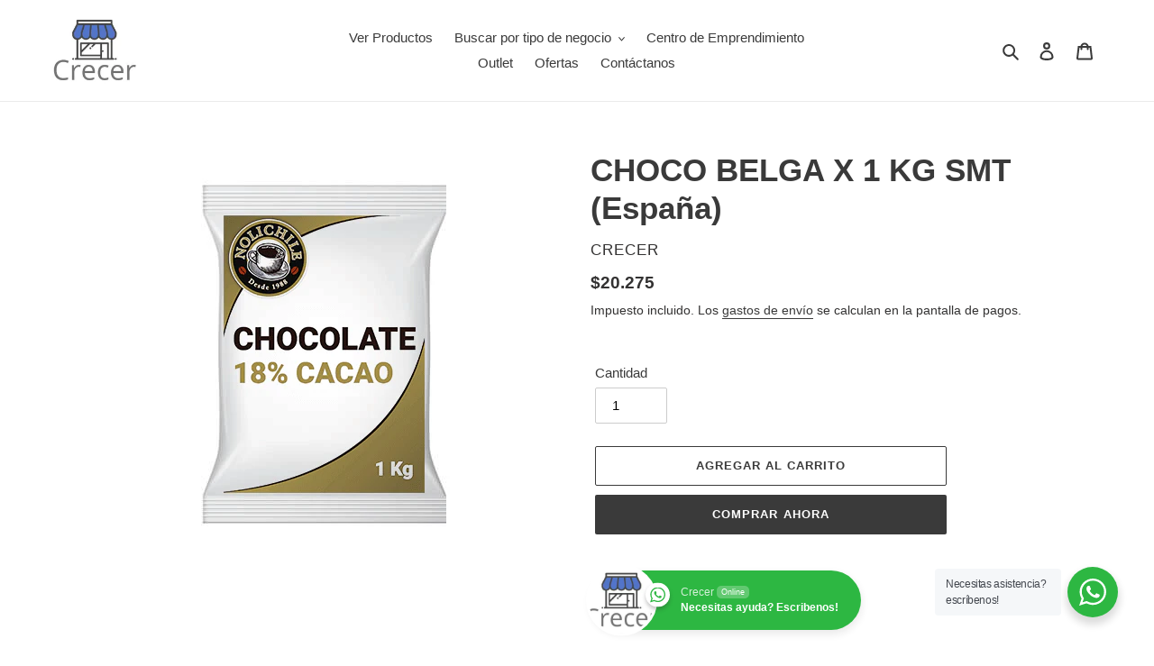

--- FILE ---
content_type: text/javascript
request_url: https://equipamientocrecer.cl/cdn/shop/t/1/assets/subscription-plan-selector-js.js?v=60517446740793705521654121492
body_size: 2374
content:
(function(){if(window.ShopifyAnalytics.meta.page.pageType!=="product")return;var product=JSON.parse(document.querySelector("#sealoop_product").textContent);console.log(product);var product_id=product.id,variants=product.variants,selected_variant_id=JSON.parse(document.querySelector("#sealoop_product_selected_or_first_variant").textContent),selected_variant=null,selected_variant_isExist_plan=!1,url_variant_id=window.location.href.split("variant=")[1],plan=product.selling_plan_groups!=null?product.selling_plan_groups:null,money_format=JSON.parse(document.querySelector("#sealoop_money_format").textContent),priceformat=money_format.replace(/<[^>]+>/g,"").split("{")[0],one_time=null,planDom=null,form_elementArr=document.forms,shopify_payment_button=null,description=null;isExistParentAndUpdateElement();function isExistParentAndUpdateElement(){if(form_elementArr!=null){for(let i=0;i<form_elementArr.length;i++)if(form_elementArr[i].action.indexOf("/cart/add")!=-1){let children=form_elementArr[i].elements;for(let i2=0;i2<children.length;i2++)children[i2].getAttribute("type")==="submit"&&(shopify_payment_button=children[i2].parentElement)}}}if(shopify_payment_button==null)return;{let html='<div id="sealoop_subscription_plan" style="width:100%"><input type="hidden" name="selling_plan" class="selling_plan"/>';html+='<div class="sub-plan-head"></div>',html+='<div class="sub-plan-group-box"></div></div>',shopify_payment_button.insertAdjacentHTML("beforebegin",html)}function getVarData(){variants.forEach(v=>{v.id==selected_variant_id&&(selected_variant=v)}),initSubPlanGroup()}function initSubPlanGroup(){let html="";selected_variant_isExist_plan=!1,plan.forEach(vv=>{vv.app_id=="auto-subscription"&&(vv.price_data=[],selected_variant.selling_plan_allocations.forEach(v=>{vv.selling_plans.forEach(val=>{val.id==v.selling_plan_id&&(selected_variant_isExist_plan=!0,vv.price_data.push({id:val.id,price:returnFloat(v.price/100),per_delivery_price:v.per_delivery_price/100}),v.discount_type=val.price_adjustments[0].value_type,v.discount_value=val.price_adjustments[0].value),description?.forEach(d=>{d.resource_id==val.id&&(d.description==null&&(d.description=""),val.description=d.description)})})}),html+=createHtml(vv))});let headHtml="";selected_variant_isExist_plan&&(product.requires_selling_plan?headHtml+='<legend id="purchase-options" class="sub_legend" >Opciones de compra</legend>':headHtml+='<legend id="purchase-options" class="sub_legend">Opciones de compra</legend><div class="sub-plan-One-group"><div class="sub-list-margin"><label class="sub_label"><input type="radio" class="sub-plan-selector-group-one" name="sub-plan-selector-group" value="" checked /><span id="one-time-purchase" class="sub-text-margin">Comprar una vez</span></label></div><div class="sub-price-margin"><span class="sub-price-one">'+priceformat+returnFloat(selected_variant.price/100)+"</span></div></div>",document.querySelector(".sub-plan-head").innerHTML=headHtml),one_time=document.querySelector(".sub-plan-One-group"),one_timeListener(),document.querySelector(".sub-plan-group-box").innerHTML=html,html==""?document.querySelector(".sub-plan-group-box").style="":document.querySelector(".sub-plan-group-box").style="margin-bottom: 24px;";let element=document.querySelectorAll(".sub-plan-group");if(one_time!=null&&(document.querySelector(".sub-plan-selector-group-one").click(),one_time.style.borderBottom="1px solid #dfe3e8"),element.length>0){for(let i=0;i<element.length-1;i++)element[i].style.borderBottom="0px";one_time!=null&&(one_time.style.borderBottom="0px solid #dfe3e8")}one_time==null&&document.querySelector(".sub-plan-selector-group")!=null&&document.querySelector(".sub-plan-selector-group").click()}function createHtml(plan2){let html="";return plan2.price_data&&plan2.price_data.length>0&&(html='<div class="sub-plan-group">',html+='<div class="sub-plan-text-div"><div class="sub-list-margin">',html+='<label class="sub_label">',html+='<input type="radio" class="sub-plan-selector-group" name="sub-plan-selector-group" value="'+plan2.id+'" />',html+='<span id="subscribe-and-save" class="sub-text-margin">'+plan2.name+"</span>",html+="</label></div>",html+='<div class="sub-price-margin">',html+='<div><span class="sub-price-text">'+priceformat+plan2.price_data[0].price+"</span></div>",html+='<div><span class="sub-per-price" style="font-size: 10px;"></span></div>',html+="</div></div>",html+='<div id="'+plan2.id+'" class="sub-plan-Subscribe-group" style="margin-top: 18px;display:none">',html+='<div class="sub-plan-div">',html+='<label class="sub_label" id="delivery-every">Despachar cada</label>',plan2.selling_plans.forEach(v=>{plan2.price_data.forEach(vv=>{vv.id==v.id&&(v.description==null&&(v.description=""),html+='<label class="sub_label">',html+='<input type="radio" value="'+v.id+'" data-price="'+vv.price+'" name="sub-plan-selector-group-item" class="sub-plan-selector-group-item">',html+='<div class="sub-frequency-plan"><span class="sub-plan-text">'+v.options[0].value+"</span>",html+='<span id="description'+v.id+'" class="sub-plan-description" style="display:none">'+v.description+"</span></div>",html+="</label>")})}),html+="</div></div></div>"),html}function VariantListener(){window.location.href.indexOf("variant=")!=-1&&url_variant_id!=window.location.href.split("variant=")[1]&&(url_variant_id=window.location.href.split("variant=")[1],selected_variant_id=url_variant_id,getVarData()),setTimeout(()=>{VariantListener()},50)}function one_timeListener(){one_time!=null&&document.querySelector(".sub-plan-One-group").addEventListener("click",evt=>{document.querySelectorAll(".sub-plan-selector-group-item").forEach(v=>{v.checked=!1}),evt.target.getAttribute("class")=="sub-plan-selector-group-one"&&(document.querySelectorAll(".sub-plan-Subscribe-group").forEach(v=>{v.style.display="none"}),document.querySelectorAll(".sub-per-price").forEach(v=>{v.innerHTML=""})),changePrice(),document.querySelector(".selling_plan").value=""})}document.querySelector(".sub-plan-group-box").addEventListener("click",evt=>{let dom=evt.target;checkGroupShow(dom)});function checkGroupShow(dom){if(dom.getAttribute("class")=="sub-plan-selector-group-item"&&(changePrice(),dom.parentNode.parentNode.parentNode.querySelectorAll(".sub-plan-selector-group-item").forEach(v=>{v.value==dom.value?document.querySelector("#description"+v.value).style.display="":document.querySelector("#description"+v.value).style.display="none"})),dom.getAttribute("class")=="sub-plan-selector-group"){planDom=dom.parentNode.parentNode.parentNode;let planArr=document.querySelectorAll(".sub-plan-selector-group"),frequencyDivArr=document.querySelectorAll(".sub-plan-Subscribe-group"),perArr=document.querySelectorAll(".sub-per-price");planArr.forEach((v,k)=>{if(v==dom){frequencyDivArr[k].style.display="flex";let frequency_plan=frequencyDivArr[k].querySelector(".sub-plan-selector-group-item");frequency_plan.checked=!0,document.querySelector("#description"+frequency_plan.value).value!=""&&(document.querySelector("#description"+frequency_plan.value).style.display="")}else frequencyDivArr[k].style.display="none",perArr[k].innerHTML="",frequencyDivArr[k].querySelectorAll(".sub-plan-selector-group-item").forEach(v2=>{document.querySelector("#description"+v2.value).style.display="none"})}),changePrice()}}function changePrice(){let frequency_plan_Arr=document.querySelectorAll(".sub-plan-selector-group-item"),frequency_plan_id=0,frequency_plan_price=selected_variant.price/100;frequency_plan_Arr.forEach(v=>{v.checked&&(frequency_plan_id=v.value,frequency_plan_price=v.getAttribute("data-price"))});let discount=0,compare_price=selected_variant.price/100;if(selected_variant.selling_plan_allocations.forEach(vv=>{if(frequency_plan_id==vv.selling_plan_id){let _price=returnFloat(vv.price/100),_per_price=returnFloat(vv.per_delivery_price/100);compare_price=returnFloat(vv.compare_at_price/100);let _dom=planDom.querySelector(".sub-price-text");_dom.innerHTML=priceformat+_price,_price!=_per_price?planDom.querySelector(".sub-per-price").innerHTML=priceformat+_per_price+"/delivery":planDom.querySelector(".sub-per-price").innerHTML="",vv.discount_type=="fixed_amount"?(discount=priceformat+""+vv.discount_value/100,vv.discount_value/100>selected_variant.price/100&&(discount=priceformat+""+selected_variant.price/100)):discount=vv.discount_value+"%"}}),document.querySelector(".selling_plan")!=null&&(document.querySelector(".selling_plan").value=frequency_plan_id),document.querySelector(".price-item--regular")!=null)if(selected_variant.price/100!=frequency_plan_price){let price_html="<span class='sub-discount-price'>"+priceformat+frequency_plan_price+"</span><span class='sub-original-price' style='text-decoration: line-through;'>"+priceformat+compare_price+"</span><span class='sub-discount-description'>SAVE "+discount+"</span>";document.querySelector(".price-item--regular").innerHTML=price_html}else document.querySelector(".price-item--regular").innerHTML=priceformat+frequency_plan_price}function selectDescription(){if(plan==null)return;let selling_plans=[];plan.forEach(v=>{v.app_id=="auto-subscription"&&v.selling_plans.forEach(s=>{selling_plans.push(s.id)})}),selling_plans=JSON.stringify(selling_plans);var request=new XMLHttpRequest;request.open("post","https://subapi.sealapps.com/api/v1/plan/Description?selling_plans_Id="+selling_plans),request.send(),request.onreadystatechange=function(){request.readyState==4&&request.status==200&&(description=JSON.parse(request.responseText),description=description.data,getVarData())}}function returnFloat(value){let decimals=value.toString().split(".");return decimals.length==1?(value=value.toString()+".00",value):(decimals.length>1&&decimals[1].length<2&&(value=value.toString()+"0"),value)}function importStyles(){document.head.insertAdjacentHTML("beforeend","<style>.sub_legend {  margin-bottom: 8px;  margin-top: 8px;  text-align: left;  font-size: 16px;  }.sub-plan-selector { 	padding: 0;  border: none;  margin-bottom: 1em;  flex-basis: 100%;  width: 100%;  overflow: hidden;  text-align: left;  }.sub-list-margin{   margin-left: 15px;   flex:auto;	 }.sub-plan-One-group {  display: flex;  border: 1px solid #dfe3e8;  align-items: center;  justify-content: center;  height:55px;  position: relative;  }.sub-plan-group{  display: flex;  border: 1px solid #dfe3e8;  flex-direction: column;  flex-wrap: wrap;  min-height: 55px;  }.sub-plan-text-div{  flex: auto;  display: flex;  padding-top: 15px;  position: relative;  }.sub-plan-Subscribe-group {  border-top:0px;  border-bottom: 0px;  flex-flow: column;  padding-left: 41px;  margin-top: -3px;  padding-bottom: 13px;  }.sub-plan-description{  margin-left: 8px;  font-size: 13px;}.sub-text-margin{  margin-left: 8px;  margin-right: 14px;}.sub-price-margin{  flex:auto;  text-align: right;  margin-right: 14px;  display: flex;  flex-direction: column;  position: absolute;  right: 0;  }.product-form input{  min-height: 0px;}.sub-plan-item{  margin-bottom: 24px;}.sub-plan-div{  display: flex;  flex-direction: column;  flex-wrap: wrap;  }.sub-frequency-plan{  display: flex;  flex-direction: column;  max-width: 405px;   }.sub-plan-text{  margin: 10px 0px 0px 8px;  }.sub-discount-price{  margin-right: 10px;  text-decoration: none;  color: #da4f49;  }.sub-discount-description{  margin-left: 10px;  padding: 2px 6px;  border: 1px solid #da4f49;  border-radius: 3px;  font-size: 10px;  display: inline;  position: relative;  top: -3px;  letter-spacing: 1px;  color: #da4f49;  }.sub_label{  margin-bottom: 0px;  text-transform:none;  letter-spacing:0px;  display: flex !important;  align-items: baseline;  text-align: left;  font-size: 15px;  }@media screen and (min-width:1024px){  .sub-text-margin{      font-size:16px   }}@media screen and (min-width:281px) and (max-width:360px) {   .sub-list-margin{	       margin-left:3px   }   .sub-price-text{       font-size:13px;   }  .sub-price-one{       font-size:13px;   }  .sub-plan-Subscribe-group{       padding-left:30px  }.sub-frequency-plan{  max-width: 220px;   }}@media screen and (min-width:361px) and (max-width:500px) {   .sub-price-text{       font-size:14px;   }   .sub-price-one{       font-size:14px;   }.sub-frequency-plan{  max-width: 260px;   }}@media screen and (min-width:540px) and (max-width:1024px){   .sub-text-margin{       font-size:15px   }.sub-frequency-plan{  max-width: 380px;   }}@media screen and (max-width:280px){   .sub-text-margin{       margin-right:0px   }	 .sub-plan-Subscribe-group{   	 padding-left:14px   }    .sub-list-margin{   	 margin-left:0px   }   .sub-price-text {       font-size:12px;   }   .sub-price-one{       font-size:12px;   }   .sub-plan-text{       line-height:2;   }.sub-frequency-plan{  max-width: 200px;   }}</style>")}shopify_payment_button!=null&&(importStyles(),selectDescription(),VariantListener())})();
//# sourceMappingURL=/cdn/shop/t/1/assets/subscription-plan-selector-js.js.map?v=60517446740793705521654121492
